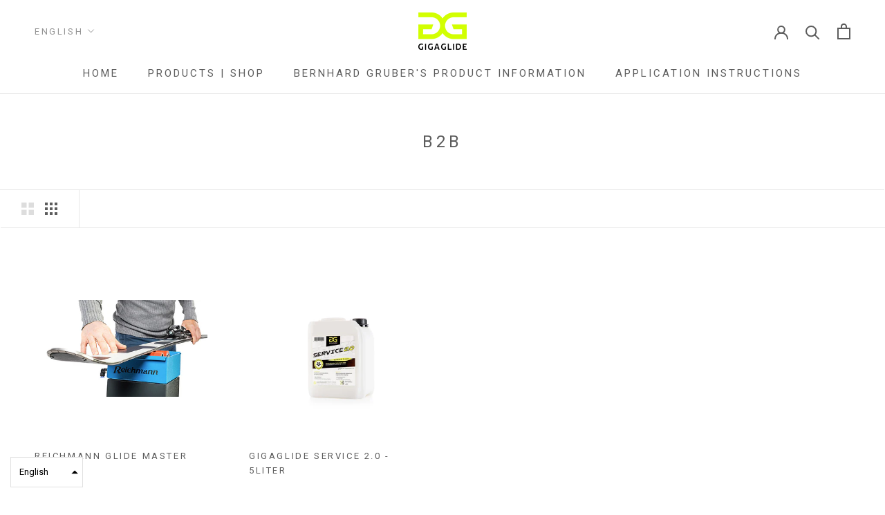

--- FILE ---
content_type: text/javascript
request_url: https://shop.gigaglide.com/cdn/shop/t/15/assets/custom.js?v=183944157590872491501724060501
body_size: -765
content:
//# sourceMappingURL=/cdn/shop/t/15/assets/custom.js.map?v=183944157590872491501724060501


--- FILE ---
content_type: application/x-javascript; charset=utf-8
request_url: https://bundler.nice-team.net/app/shop/status/gigaglide.myshopify.com.js?1768994855
body_size: -353
content:
var bundler_settings_updated='1638283029';

--- FILE ---
content_type: text/javascript
request_url: https://cdn.shopify.com/s/files/1/0214/7719/5840/t/8/assets/zendesk-embeddable.js?v=1638367956&shop=gigaglide.myshopify.com
body_size: -622
content:
var script = document.createElement('script');script.type = 'text/javascript';script.id = 'ze-snippet';script.src = 'https://static.zdassets.com/ekr/snippet.js?key=8510e376-c69d-472a-92af-752b6cd70c62';document.getElementsByTagName('head')[0].appendChild(script);

--- FILE ---
content_type: text/javascript
request_url: https://shop.gigaglide.com/cdn/shop/t/15/assets/custom.js?v=183944157590872491501724060501
body_size: -700
content:
//# sourceMappingURL=/cdn/shop/t/15/assets/custom.js.map?v=183944157590872491501724060501
